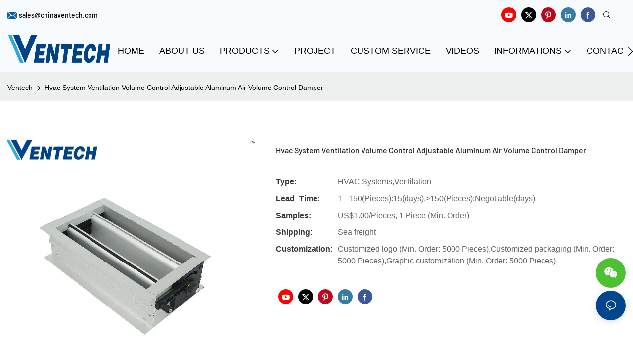

--- FILE ---
content_type: application/javascript
request_url: https://www.chinaventech.com/v1.5.4/assets/js/unit/detail-html-tabs.js
body_size: 3499
content:
class ScriptDetailHtmlTab extends Script {
  constructor(params) {
    super(params)
    this.$dom = document.querySelector(`#${this.attrId}`)
    this.$li = this.$dom.querySelectorAll(`${params.selector}`)
    this.$item = this.$dom.querySelectorAll('.tab-pane')
    this.$box = this.$dom.querySelector('.unit-detail-html-tabs__nav-box')
    this.$content = this.$dom.querySelector('.tab-content')
  }
  async init() {
    this.$dom.parentNode.style.position = 'static'
    this._setTabToggle()
    // this.initNavPosition()
  }
  /** tab切换功能 */
  _setTabToggle() {
    Array.from(this.$li).forEach(($el, index) => {
      const setCssHref = (mode) => {
        let cssHref = ''
        if (mode === 1) {
          cssHref = '//' + window.serverInfo.editorDomain + '/cloud-editor-responsive-out.css?v=4'
        } else if (mode === 2) {
          // cssHref = '/dist/css/detail.css'
          if (typeof window.app.info.page.detail_css_name === 'string' && window.app.info.page.detail_css_name.length) {
            cssHref = `/style/detail.css?unit=detail,${window.app.info.page.detail_css_name}`
          }
        }
        if (cssHref && document.querySelector('[style-mode="editor"]').getAttribute('href') !== cssHref) {
          document.querySelector('[style-mode="editor"]').setAttribute('href', cssHref)
        }
      }
      if (index === 0 && Utilts.ins().checkDesign()) {
        // 设计模式下客户端赋值
        const mode = parseInt($el.getAttribute('edit-mode'))
        setCssHref(mode)
      }
      $el.addEventListener('click', (e) => {
        const mode = parseInt(e.target.parentNode.getAttribute('edit-mode'))
        setCssHref(mode)

        Array.from(this.$li).forEach((li, i) => {
          if (index === i) li.querySelector('a').classList.add('active')
          else li.querySelector('a').classList.remove('active')
        })
        Array.from(this.$item).forEach((item, idx) => {
          if (idx === index) {
            item.classList.add('show')
            item.classList.add('active')
          } else {
            item.classList.remove('show')
            item.classList.remove('active')
          }
        })
      })
    })
  }
  // initNavPosition() {
  //   if (window.innerWidth < 769) {
  //     const that = this
  //     window.addEventListener('scroll', that.debounce(() => {
  //       const y = that.$content.getBoundingClientRect().y
  //       if (y < 120) that.$box.classList.add('fix')
  //       else that.$box.classList.remove('fix')
  //     }, 0))
  //   }
  // }
  render() {
    const $comment_tab = this.$dom.querySelector('.unit-detail-html-tabs__nav-review')
    const $comment = $comment_tab.querySelector('.comment-quantity')
    if ($comment_tab) {
      if (window.app.info.productDetail.detail_comment_content_show) $comment_tab.classList.add('active')
    }
    if ($comment && window.app.info.productDetail.detail_comment_score_show && window.app.info.productDetail.detail_comment_total) {
      $comment.innerHTML = `(${window.app.info.productDetail.detail_comment_total})`
    }
    this.fixTabsNum();
  }

  /**
   * 修正tabs数量值
   */
  fixTabsNum() {
    const $comment_tab = this.$dom.querySelector('.unit-detail-html-tabs__nav-review')
    let $unitTabs = this.$box.closest('.unit-detail-html-tabs');
    if ($unitTabs && $comment_tab && $comment_tab.classList.contains('active')) {
      $unitTabs.dataset.tabsNum = $unitTabs.querySelectorAll('.unit-detail-html-tabs__nav-box > .unit-detail-html-tabs__nav > li').length;
    }
  }

  debounce(fn, delay = 500){
    let timer = null //借助闭包
    return function() {
      if(timer) clearTimeout(timer)
      timer = setTimeout(fn,delay) // 简化写法
    }
  }
}

--- FILE ---
content_type: application/javascript
request_url: https://www.chinaventech.com/v1.5.4/assets/js/unit/inquire-list.js
body_size: 2816
content:
class ScriptInquireList extends Script {
  constructor(params) {
    super(params)
    this.$dom = document.querySelector(`#${this.attrId}`)
    this.$list_box = this.$dom.querySelector('.unit-inquire-lists')
    this.$allSelect = this.$dom.querySelector('input[name="unit-select-all-product"]')
    this.$nodata = this.$dom.querySelector('.unit-inquire-notdata')
    this.attrId = params.attrId
    this.utils = Utilts.ins()
  }
  /** 初始化，支持异步 */
  async init() {
    this.initContentHtml()
  }

  get list() {
    return window.app.info.productInquireList
  }
  get productQuoteIdList() {
    return window.app.info.productQuoteIdList
  }
  get productQuoteList() {
    return window.app.info.productQuoteList
  }
  set productQuoteList(data) {
    window.app.info.updateProductQuoteList(data)
  }
  initQuoteListTips() {
    const $title = document.querySelector('.title')
    const $desc = document.querySelector('.desc')
    $title.innerText = window.app.utilts.$t(`Get in touch with us`)
    $title.parentNode.parentNode.parentNode.parentNode.style.textAlign = 'left'
    $desc.innerText = window.app.utilts.$t(`Just leave your email or phone number in the contact form so we can send you a free quote for our wide range of designs!`)
    $desc.parentNode.parentNode.parentNode.parentNode.style.textAlign = 'left'
    $desc.parentNode.parentNode.parentNode.parentNode.style.width = '100%'


  }
  async initQuoteList() {
    this.productQuoteList = []
    if (this.productQuoteIdList.length > 0) {
      const res = await this.getProductData(this.productQuoteIdList.toString(),'title,price,thumb')
      this.productQuoteList = res.data.map(i => {
        return {
          ...i,
          page_url: location.origin + globalThis.Server.getRinseHref(i.page_url,window.app.info.site),
          amount: 1
        }
      })

      // updateProductQuoteList(this.productQuoteList)
    }
    const $header = document.querySelector('.unit-selet-all')
    $header.style.display = 'flex'
    const count = this.productQuoteList.length
    $header.innerHTML = `<div style="width: 80%;flex: 1" class="product-quote-title">${window.app.utilts.$t('products')}(${count})</div><div style="width: 180px">${window.app.utilts.$t('quantity')}</div>`
    if (this.productQuoteList.length === 0) {
      this.$nodata.classList.add('show')
      this.$list_box.classList.add('d-none')
      // this.$allSelect.setAttribute('disabled', 'disabled')
      return
    }
    const contentHtml = []

    for (let index = 0; index < this.productQuoteList.length; index++) {
      const item = this.productQuoteList[index]
      if (!item) return
      contentHtml.push(this.getQuoteContentHtml(item, index))
    }
    this.$list_box.innerHTML = contentHtml.join('')
  }
  initQuoteListEvent() {
    const max_amount = 99999
    const _this = this
    const $quoteList = document.querySelector('.quote-list')
    const items = $quoteList.querySelectorAll('.unit-inquire-list-items')
    items.forEach(item => {
      const contentId = item.getAttribute('content-id')
      const $inputIncrease = item.querySelector('.input-number__increase')
      const $inputDecrease = item.querySelector('.input-number__decrease')
      const $input = item.querySelector('.input-number input')
      function checkDisable() {
        if ($input.value <= 1) {
          $inputDecrease.classList.add('disabled')
        } else {
          $inputDecrease.classList.remove('disabled')
        }
      }
      $inputDecrease.addEventListener('click',function (){
        if($input.value <= 1) return
        $input.value = $input.value - 0 - 1
        const curr = _this.productQuoteList.find(i => i.id == contentId)
        curr.amount = $input.value - 0
        window.app.info.updateProductQuoteList(_this.productQuoteList)

        checkDisable()
      })
      $inputIncrease.addEventListener('click',function (){
        if ($input.value - 0 >= max_amount) return
        $input.value = $input.value - 0 + 1
        const curr = _this.productQuoteList.find(i => i.id == contentId)
        curr.amount = $input.value - 0
        window.app.info.updateProductQuoteList(_this.productQuoteList)
        checkDisable()
      })
      $input.addEventListener('change',function (){
        $input.value = Math.floor(Number($input.value))
        if (Number.isNaN(Number($input.value))||$input.value<1) {
          $input.value = 1
        }
        if ($input.value - 0 >= max_amount) {
          $input.value = max_amount
        }
        const curr = _this.productQuoteList.find(i => i.id == contentId)
        curr.amount = $input.value - 0
        window.app.info.updateProductQuoteList(_this.productQuoteList)
        checkDisable()
      })
      item.querySelector('.unit-inquire-list-remove').addEventListener('click',function (){
        const contentId = item.getAttribute('content-id')
        window.app.info.delProductQuote(contentId)
        _this.productQuoteList = _this.productQuoteList.filter(i => i.id != contentId)
        item.remove()
        const items = $quoteList.querySelectorAll('.unit-inquire-list-items')
        $quoteList.querySelector('.product-quote-title').innerHTML = `${window.app.utilts.$t(`products`)}(${items.length})`
        if (items.length === 0) {
          _this.$nodata.classList.add('show')
        }
      })
    })
  }

  /** 获取产品数据 */
  getProductData(ids, columns) {
    return new Promise((resolve, reject) => {
      const params = {
        site_id: window.app.info.site.site_id,
        language_code: window.app.info.site.language_code,
        columns: columns,
        ids: ids,
        page_size: 50
      }
      // if (columns.indexOf('video') > -1) {
      //   params['is_video'] = 1
      // }
      this.utilts.request({
        url: '/product/get-list-by-filter',
        method: 'GET',
        params
      }).then(res => {
        resolve(res)
      })
          .catch(error => reject(error))
    })
  }

  /**询盘列表内容初始化 */
  async initContentHtml() {
    const type = this.utils.urlParams.type
    if (type==='quoteList') {
      this.initQuoteListTips()
      document.querySelector('.unit-inquire-list').classList.add('quote-list')
      await this.initQuoteList()
      this.initQuoteListEvent()
      return
    }
    if (this.list.length === 0) {
      this.$nodata.classList.add('show')
      this.$list_box.classList.add('d-none')
      this.$allSelect.setAttribute('disabled', 'disabled')
      return
    }
    let contentHtml = []
    for (let index = 0; index < this.list.length; index++) {
      const item = this.list[index]
      if (!item) return
      contentHtml.push(this.getContentHtml(item, index))
    }
    
    // 产品搭配的询盘,只显示选中的搭配产品
    let matchProducts = JSON.parse(sessionStorage.getItem('matchProducts') || '[]')
    let mainProduct = JSON.parse(sessionStorage.getItem('mainProduct') || '{}')
    if (window.app.info.isMatchProducts && matchProducts.length) {
      contentHtml = []
      let matchInquires = matchProducts.map(el => {
        return {
          href: el.page_url,
          detail_title: el.title,
          detail_thumb: el.thumb_prefix,
          selected: 1,
          page_url: el.page_url,
        }
      })
      matchInquires.unshift(mainProduct)
      for (let index = 0; index < matchInquires.length; index++) {
        const item = matchInquires[index]
        if (!item) return
        contentHtml.push(this.getContentHtml(item, index))
      }
    }
    
    this.$list_box.innerHTML = contentHtml.join('')
    this.initDetailEvent()
    this.delEvent()
    this.selectAllEvent()

  }
  /**询盘列表数据绑定事件 */
  initDetailEvent() {
    let $inputList = this.$list_box.querySelectorAll('input[name="product"]')
    for (let $input of $inputList) {
      $input.onchange = () => {
        window.app.info.toogleSelectProductInquire($input.value)
        this.setCheckAllBox()
      }
    }
  }

  /**删除按钮事件绑定 */
  delEvent() {
    const $delBtnList = this.$list_box.querySelectorAll('.unit-icon-action-close')
    for (let $delBtnItem of $delBtnList) {
      $delBtnItem.onclick = () => {
        new Modal().confirm(window.app.utilts.$t('Are you sure you want to delete it?'))
          .then(() => {
            const index = $delBtnItem.dataset.id
            window.app.info.delProductInquire(index)
            const $li = this.$list_box.querySelector(`[inquire-index="${index}"]`)
            if ($li) $li.remove($li)
            this.setCheckAllBox()
            new Message().success(window.app.utilts.$t('Successfully delete'))
          })
          .catch(() => new Message().warn(window.app.utilts.$t('Not deleted')))
      }
    }
  }

  /**询盘列表数据全选 */
  selectAllEvent() {
    // 初始时，是否选中全选
    this.setCheckAllBox()
    // 全选事件
    this.$allSelect.onchange = () => {
      // 修改询盘全选或不全选
      window.app.info.selectAllProductInquire(this.$allSelect.checked ? 1 : 0)
      const $checkBoxs = this.$list_box.querySelectorAll('[type="checkbox"]')
      $checkBoxs.forEach($checkBox => $checkBox.checked = this.$allSelect.checked)
    }
  }

  /** 如果所有的数据是选中的，设置全选为选中，反之不选中 */
  setCheckAllBox() {
    this.$allSelect.checked = this.list.length >= 1 ? this.list.every(p => p.selected === 1) : false
  }

  /** 拼接的li html */
  getContentHtml(item, index) {
    let iopcmd = { convert: { quality: 100 }, thumbnail: { type: 4, width: 100 } }
    let query_arr = item.detail_thumb.split('?')
    if (query_arr.length > 1) {
      let iopcmd_arr = query_arr[1].split('iopcmd=')
      if (iopcmd_arr.length > 1) {
        iopcmd_arr.shift()
        iopcmd.query = 'iopcmd=' + iopcmd_arr.join('iopcmd=')
      }
    }

    const liHtml = []
    const href = globalThis.Server.getRinseHref(item.page_url, window.app.info.site)
    liHtml.push(`<li class="unit-inquire-list-items" inquire-index="${item.page_id}">`)
    liHtml.push(`    <div class="custom-control custom-checkbox">`)
    liHtml.push(`      <input type="checkbox" class="custom-control-input" name="product" ${item.selected === 1 ? 'checked' : ''} value="${item.page_id}" id="${this.attrId}-${item.detail_title}">`)
    liHtml.push(`      <label class="custom-control-label" for="${this.attrId}-${item.detail_title}"></label>`)
    liHtml.push(`    </div>`)
    liHtml.push(`    <a class="unit-inquire-list-a follow-font-family" text-style="3" href="${href}">`)
    liHtml.push(`      <div class="unit-inquire-list-img"><img class="" src="${globalThis.Server.getTransferImgUrl(query_arr[0], iopcmd, 'webp', window.app.info.site)}" /></div>`)
    liHtml.push(`      <div class="unit-inquire-list-title">${item.detail_title}</div>`)
    liHtml.push(`    </a>`)
    liHtml.push(`    <span class="iconfont unit_del_icon icon-action-close unit-icon-action-close" data-toggle="modal" data-target="#exampleModal" data-id="${item.page_id}"></span>`)
    liHtml.push(`</li>`)
    return liHtml.join('')
  }
  getQuoteContentHtml(item, index) {
    let iopcmd = { convert: { quality: 100 }, thumbnail: { type: 4, width: 100 } }
    let query_arr = item.thumb.split('?')
    if (query_arr.length > 1) {
      let iopcmd_arr = query_arr[1].split('iopcmd=')
      if (iopcmd_arr.length > 1) {
        iopcmd_arr.shift()
        iopcmd.query = 'iopcmd=' + iopcmd_arr.join('iopcmd=')
      }
    }

    const liHtml = []
    const href = globalThis.Server.getRinseHref(item.page_url, window.app.info.site)
    liHtml.push(`<li class="unit-inquire-list-items" content-id="${item.id}">`)
    liHtml.push(`    <div class="unit-inquire-list-a follow-font-family" text-style="3" >`)
    liHtml.push(`      <div class="unit-inquire-list-img"><img class="" src="${globalThis.Server.getTransferImgUrl(query_arr[0], iopcmd, 'webp', window.app.info.site)}" /></div>`)
    liHtml.push(`      <div class="unit-inquire-list-product">`)
    liHtml.push(`        <a href="${href}">`)
    liHtml.push(`          <div class="unit-inquire-list-title">${item.title}</div>`)
    liHtml.push(`        </a>`)
    liHtml.push(`        <div class="unit-inquire-list-remove">${window.app.utilts.$t('Remove')}</div>`)
    liHtml.push(`      </div>`)
    liHtml.push(`    </div>`)
    liHtml.push(`    <div class="input-number"><span class="input-number__decrease disabled">-</span><input type="text" value="1"><span class="input-number__increase">+</span></div>`)
    liHtml.push(`</li>`)
    return liHtml.join('')
  }

  render() {
    this.initContentHtml()
  }
}
